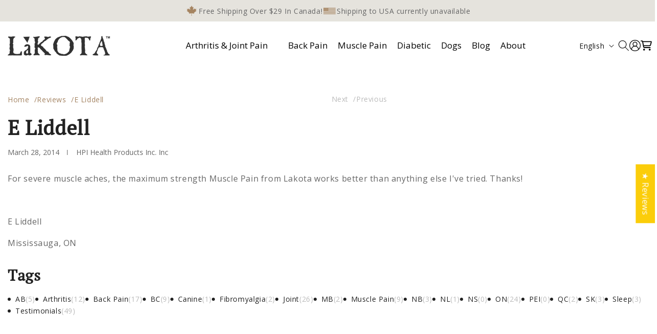

--- FILE ---
content_type: text/css
request_url: https://www.lakotaherbs.com/cdn/shop/t/29/assets/section-blog-post.css?v=48206322844601445591723461190
body_size: 611
content:
.article-template>*:first-child:not(.article-template__hero-container){margin-top:5rem}@media screen and (min-width: 750px){.article-template>*:first-child:not(.article-template__hero-container){margin-top:calc(5rem + var(--page-width-margin))}}.article-template__hero-container{max-width:130rem;margin:0 auto}.article-template__hero-small{height:11rem}.article-template__hero-medium{height:22rem}.article-template__hero-large{height:33rem}@media screen and (min-width: 750px) and (max-width: 989px){.article-template__hero-small{height:22rem}.article-template__hero-medium{height:44rem}.article-template__hero-large{height:66rem}}@media screen and (min-width: 990px){.article-template__hero-small{height:27.5rem}.article-template__hero-medium{height:60rem}.article-template__hero-large{height:82.5rem}}.article-template header{margin-top:4.4rem;margin-bottom:2rem;line-height:calc(.8 / var(--font-body-scale))}@media screen and (min-width: 750px){.article-template header{margin-top:5rem}}.article-template__title{margin:0}.article-template__title:not(:only-child){margin-bottom:1rem}.article-template__link{font-size:1.8rem;display:flex;justify-content:center;align-items:center;text-decoration:none}.article-template__link .icon-wrap{display:flex;margin-right:1rem;transform:rotate(180deg)}.article-template__content{margin-top:3rem;margin-bottom:3rem}.article-template__social-sharing{margin-top:3rem}.article-template__social-sharing+header,.article-template__social-sharing+.article-template__content{margin-top:1.5rem}.article-template__comment-wrapper{margin-top:5rem;padding:2.7rem 0}@media screen and (min-width: 750px){.article-template__comment-wrapper{margin-top:6rem;padding:3.6rem 0}}.article-template__comment-wrapper h2{margin-top:0}.article-template__comments{margin-bottom:5rem}@media screen and (min-width: 750px){.article-template__comments{margin-bottom:7rem}}.article-template__comments-fields{margin-bottom:4rem}.article-template__comments-comment{color:rgba(var(--color-foreground),.75);background-color:rgb(var(--color-background));margin-bottom:1.5rem;padding:2rem 2rem 1.5rem}@media screen and (min-width: 750px){.article-template__comments-comment{padding:2rem 2.5rem}}.article-template__comments-comment p{margin:0 0 1rem}.article-template__comment-fields>*{margin-bottom:3rem}@media screen and (min-width: 750px){.article-template__comment-fields{display:grid;grid-template-columns:repeat(2,1fr);grid-column-gap:4rem}}.article-template__comment-warning{margin:2rem 0 2.5rem}@media screen and (min-width: 990px){.article-template__comments .pagination-wrapper{margin:5rem 0 8rem}}.article-template__back:last-child{margin-bottom:3.2rem}.article-template__hero-container{max-width:100%}.article-template .page-width{max-width:1300px;padding:0 15px}.article-template header.page-width{margin-bottom:30px;margin-top:20px}.article-template header.page-width h1.article-template__title{margin-bottom:15px;font-size:40px;font-weight:700;color:#222;line-height:1.3}.article-template .article-template__content h1.entry-title{margin:20px 0;font-size:30px;font-weight:700;color:#222;line-height:1.3}.article-template header.page-width span{text-transform:capitalize;font-size:14px;color:#666;letter-spacing:0;font-weight:400;line-height:1.2}.article-template header.page-width span.circle-divider:after{content:"";display:inline-block;width:1px;height:10px;background:#666}.article-template .article-template__content{margin-bottom:0;margin-top:0}.article-template .article-template__content img{display:inline-block;vertical-align:top;margin-bottom:15px;border:0;border-radius:0;box-shadow:unset}.article-template .article-template__content p img{display:inline-block;vertical-align:top;margin-bottom:0;border:0;border-radius:0;box-shadow:unset}.article-template .article-template__content.rte>*:last-child{margin:0}.article-template .article-template__content span{font-size:16px;color:#666;font-weight:400;line-height:1.7}.article-template .article-template__content p{margin:0 0 15px;font-size:16px;color:#666;font-weight:400;line-height:1.7}.article-template .article-template__content a{font-size:16px;color:#a48463;font-weight:400;transition:all .3s;text-decoration:none;line-height:1.7}.article-template .article-template__content p a{color:#a48463;transition:all .3s;text-decoration:none}.article-template .article-template__content p a:hover,.article-template .article-template__content a:hover{color:#666}.article-template .article-template__back{display:none}.blog-header-top-section{margin-top:40px;display:grid;grid-template-columns:repeat(2,1fr);gap:15px}.blog-header-top-next{display:flex;justify-content:end;gap:10px}.blog-header-top-next a{height:fit-content;font-size:14px;color:#bbb;font-weight:400;transition:all .3s;text-decoration:none;line-height:1.2}.blog-header-top-next a:hover{color:#666}.blog-header-top-next a.next-btn{position:relative;padding-right:15px}.blog-header-top-next a.next-btn:before{position:absolute}.blog-header-top-next a.next-btn:before{content:"/";font-size:14px;color:#bbb;font-weight:400;line-height:1.2;top:50%;transform:translateY(-50%);right:0}.article-template .article-template__content ol,.article-template .article-template__content ul{margin:15px 0}.article-template .article-template__content ol li:not(:last-child),.article-template .article-template__content ul li:not(:last-child){padding-bottom:10px}.article-template .article-template__content ol li,.article-template .article-template__content ul li{font-size:16px;color:#666;font-weight:400;line-height:1.7}.article-template .main-blog-tags-section{padding-top:30px}.main-blog-tags-section h3{margin:0 0 15px;font-size:30px;font-weight:700;color:#222;line-height:1.3}.main-blog-tags-section ul{margin:0;padding:0;display:flex;list-style:none;flex-wrap:wrap;align-items:center;gap:15px}.main-blog-tags-section ul li.tag{position:relative;padding-left:15px;line-height:1}.main-blog-tags-section ul li.tag:before{position:absolute;content:"";background:#222;width:6px;height:6px;border-radius:100%;top:50%;transform:translateY(-50%);left:0}.main-blog-tags-section ul li.tag a{text-decoration:none;display:flex;align-items:center;gap:5px;font-size:14px;color:#222;font-weight:400;transition:all .3s;line-height:1.7}.main-blog-tags-section ul li.tag a:hover{color:#a48463}.main-blog-tags-section ul li.tag a span{color:#bbb;transition:all .3s}.main-blog-tags-section ul li.tag a:hover span{color:#777}@media only screen and (max-width: 1199px){.article-template header.page-width h1.article-template__title{font-size:36px}}@media only screen and (max-width: 989px){.article-template header.page-width h1.article-template__title{font-size:32px}.article-template .article-template__content h1.entry-title,.main-blog-tags-section h3{font-size:26px}}@media only screen and (max-width: 749px){.article-template header.page-width h1.article-template__title{font-size:30px}.article-template .article-template__content h1.entry-title,.main-blog-tags-section h3{font-size:24px}.blog-header-top-section{margin-top:30px;grid-template-columns:repeat(1,1fr)}.blog-header-top-next{order:1;justify-content:center}.blog-breadcrumb{order:2}.article-template .article-template__content p,.article-template .article-template__content ol li,.article-template .article-template__content ul li,.blog-header-top-next a,.article-template .article-template__content span{font-size:15px}}
/*# sourceMappingURL=/cdn/shop/t/29/assets/section-blog-post.css.map?v=48206322844601445591723461190 */


--- FILE ---
content_type: text/css
request_url: https://www.lakotaherbs.com/cdn/shop/t/29/assets/section-footer.css?v=128508402591815199681721813009
body_size: 1518
content:
.footer{border-top:.1rem solid rgba(var(--color-foreground),.08)}.footer:not(.color-scheme-1){border-top:none}.footer__content-top{padding-bottom:5rem;display:block}@media screen and (max-width: 749px){.footer .grid{display:block}.footer-block.grid__item{padding:0;margin:4rem 0;width:100%}.footer-block.grid__item:first-child{margin-top:0}.footer__content-top{padding-bottom:3rem;padding-left:calc(4rem / var(--font-body-scale));padding-right:calc(4rem / var(--font-body-scale))}}@media screen and (min-width: 750px){.footer__content-top .grid{row-gap:6rem;margin-bottom:0}}.footer__content-bottom{border-top:solid .1rem rgba(var(--color-foreground),.08);padding-top:3rem}.footer__content-bottom:only-child{border-top:0}.footer__content-bottom-wrapper{display:flex}@media screen and (max-width: 749px){.footer__content-bottom{flex-wrap:wrap;padding-top:0;padding-left:0;padding-right:0;row-gap:1.5rem}.footer__content-bottom-wrapper{flex-wrap:wrap;row-gap:1.5rem;justify-content:center}.footer__content-bottom.scroll-trigger.animate--slide-in{animation:none;opacity:1;transform:inherit}}.footer__localization:empty+.footer__column--info{align-items:center}@media screen and (max-width: 749px){.footer__localization:empty+.footer__column{padding-top:1.5rem}}.footer__column{width:100%;align-items:flex-end}.footer__column--info{display:flex;flex-direction:column;justify-content:center;align-items:center;padding-left:2rem;padding-right:2rem}@media screen and (min-width: 750px){.footer__column--info{padding-left:0;padding-right:0;align-items:flex-end}}.footer-block:only-child:last-child{text-align:center;max-width:76rem;margin:0 auto}@media screen and (min-width: 750px){.footer-block{display:block;margin-top:0}}.footer-block:empty{display:none}.footer-block--newsletter{display:flex;align-items:flex-end;margin-top:3rem;gap:1rem}.footer-block--newsletter:only-child{margin-top:0}@media screen and (max-width: 749px){.footer-block.footer-block--menu:only-child{text-align:left}}@media screen and (min-width: 750px){.footer-block--newsletter{flex-wrap:nowrap;justify-content:center}}.footer-block__heading{margin-bottom:2rem;margin-top:0;font-size:calc(var(--font-heading-scale) * 1.6rem)}@media screen and (min-width: 990px){.footer-block__heading{font-size:calc(var(--font-heading-scale) * 1.8rem)}}.footer__list-social:empty,.footer-block--newsletter:empty{display:none}.footer__follow-on-shop{display:flex;text-align:center}.footer__list-social.list-social:only-child{justify-content:center}.footer-block__newsletter{text-align:center;flex-grow:1}.newsletter-form__field-wrapper{max-width:36rem}@media screen and (min-width: 750px){.footer-block__newsletter:not(:only-child){text-align:left;margin-right:auto}.footer-block__newsletter:not(:only-child) .footer__newsletter{justify-content:flex-start;margin:0}.footer-block__newsletter:not(:only-child) .newsletter-form__message--success{left:auto}.footer__follow-on-shop{margin-bottom:.4rem}.footer__follow-on-shop:first-child:not(:last-child){justify-content:flex-start;margin-right:auto;text-align:left}.footer__follow-on-shop:not(:first-child):not(:last-child){justify-content:flex-end;text-align:right}}@media screen and (max-width: 749px){.footer-block--newsletter{display:flex;flex-direction:column;flex:1 1 100%;align-items:center;gap:3rem}.footer__list-social.list-social,.footer__follow-on-shop,.footer-block__newsletter{display:flex;justify-content:center}.footer-block__newsletter{flex-direction:column}}@media screen and (min-width: 750px){.footer-block__newsletter+.footer__list-social{margin-top:0}}.footer__localization{display:flex;flex-direction:row;justify-content:center;align-content:center;flex-wrap:wrap;padding:1rem 1rem 0}.footer__localization:empty{display:none}.footer__localization h2{margin:1rem 1rem .5rem;color:rgba(var(--color-foreground),.75)}@media screen and (min-width: 750px){.footer__localization{padding:.4rem 0;justify-content:flex-start}.footer__localization h2{margin:1rem 0 0}}@media screen and (min-width: 750px){.footer__payment{margin-top:1.5rem}}.footer__content-bottom-wrapper--center{justify-content:center}.footer__copyright{text-align:center;margin-top:1.5rem}@media screen and (min-width: 750px){.footer__content-bottom-wrapper:not(.footer__content-bottom-wrapper--center) .footer__copyright{text-align:right}}@keyframes appear-down{0%{opacity:0;margin-top:-1rem}to{opacity:1;margin-top:0}}.footer-block__details-content{margin-bottom:4rem}@media screen and (min-width: 750px){.footer-block__details-content{margin-bottom:0}.footer-block__details-content>p,.footer-block__details-content>li{padding:0}.footer-block:only-child li{display:inline}.footer-block__details-content>li:not(:last-child){margin-right:1.5rem}}.footer-block__details-content .list-menu__item--link,.copyright__content a{color:rgba(var(--color-foreground),.75)}.footer-block__details-content .list-menu__item--active{transition:text-decoration-thickness var(--duration-short) ease;color:rgb(var(--color-foreground))}@media screen and (min-width: 750px){.footer-block__details-content .list-menu__item--link:hover,.copyright__content a:hover{color:rgb(var(--color-foreground));text-decoration:underline;text-underline-offset:.3rem}.footer-block__details-content .list-menu__item--active:hover{text-decoration-thickness:.2rem}}@media screen and (max-width: 989px){.footer-block__details-content .list-menu__item--link{padding-top:1rem;padding-bottom:1rem}}@media screen and (min-width: 750px){.footer-block__details-content .list-menu__item--link{display:inline-block;font-size:1.4rem}.footer-block__details-content>:first-child .list-menu__item--link{padding-top:0}}.footer-block-image{display:flex}.footer-block-image.left{justify-content:flex-start}.footer-block-image.center{justify-content:center}.footer-block-image.right{justify-content:flex-end}@media screen and (max-width: 749px){.footer-block-image,.footer-block-image.left,.footer-block-image.center,.footer-block-image.right{justify-content:center}}.footer-block__image-wrapper{margin-bottom:2rem;overflow:hidden!important}.footer-block__image-wrapper img{display:block;height:auto;max-width:100%}.footer-block__brand-info{text-align:left}.footer-block:only-child .footer-block__brand-info{text-align:center}.footer-block:only-child>.footer-block__brand-info>.footer-block__image-wrapper{margin-left:auto;margin-right:auto}.footer-block-image>img,.footer-block__brand-info>img{height:auto}.footer-block:only-child .footer-block__brand-info .footer__list-social.list-social{justify-content:center}.footer-block__brand-info .footer__list-social.list-social{justify-content:flex-start;margin-left:-1.3rem;margin-right:-1.3rem}.footer-block__details-content .placeholder-svg{max-width:20rem}.copyright__content{font-size:1.1rem}.copyright__content a{color:currentColor;text-decoration:none}.policies{display:inline}.policies li{display:inline-flex;justify-content:center;align-items:center}.policies li:before{content:"\b7";padding:0 .8rem}.policies li a{padding:.6rem 0;display:block}@media screen and (min-width: 750px){.policies li a{padding:0}}@keyframes animateLocalization{0%{opacity:0;transform:translateY(0)}to{opacity:1;transform:translateY(-1rem)}}@supports not (inset: 10px){@media screen and (max-width: 749px){.footer .grid{margin-left:0}}@media screen and (min-width: 750px){.footer__content-top .grid{margin-left:-3rem}.footer__content-top .grid__item{padding-left:3rem}}}footer.footer{border-top:0}.footer__content-top{padding-bottom:40px}.footer-logo-section img{max-width:200px;width:100%}.footer-logo-section p{margin:20px 0 0;font-size:15px;font-weight:400;color:#000;line-height:1.7}h2.footer-block__heading{margin-bottom:20px;font-size:22px;color:#000;font-weight:600;line-height:1.2}.footer-block ul.footer-block__details-content li{margin-right:0;line-height:1}.footer-block ul.footer-block__details-content li a.link{padding:5px 0;font-size:15px;color:#000;font-weight:400;text-decoration:none;transition:all .3s;line-height:1.5}.footer-block ul.footer-block__details-content li a.link:hover{color:#838383}.footer-block ul.footer-block__details-content li:last-child a.link{padding-bottom:0}.footer-block ul.footer-block__details-content li:first-child a.link{padding-top:0}.footer-social-media-section ul.list-social{justify-content:start;gap:15px}.footer__blocks-wrapper .footer-block:nth-child(1),.footer__blocks-wrapper .footer-block:nth-child(5){width:calc(25% - 23px)}.footer__blocks-wrapper .footer-block:nth-child(2),.footer__blocks-wrapper .footer-block:nth-child(3),.footer__blocks-wrapper .footer-block:nth-child(4){width:calc(16.66% - 25px)}.footer__blocks-wrapper{gap:30px}.footer-social-media-section ul.list-social li a.link{padding:0;width:30px;height:30px}.footer-social-media-section ul.list-social li a.link svg.icon{color:#000;transform:unset;transition:all .3s;width:30px;height:30px}.footer-social-media-section ul.list-social li a.link:hover svg{color:#838383}.footer__content-bottom{padding-top:20px;border-top:1px solid #e5e3dd}.footer__content-bottom-main-section{display:flex;align-items:center;justify-content:space-between;gap:20px}.footer__content-bottom-wrapper .footer__copyright{width:100%;margin-top:0;display:flex;align-items:center;justify-content:center;flex-wrap:wrap}.footer__content-bottom-wrapper .footer__copyright .footer__copyright-info{position:relative;padding-right:30px;text-align:left}.footer__content-bottom-wrapper .footer__copyright .footer__copyright-info:before{position:absolute;content:"";background:#000;width:1px;height:15px;padding:0;top:50%;transform:translateY(-50%);right:15px}.footer__content-bottom-wrapper .footer__copyright ul.policies{display:flex;align-items:center}.footer__content-bottom-wrapper .footer__payment{width:100%;margin:0}.footer__content-bottom-wrapper .footer__payment ul.list-payment{justify-content:center}.footer__content-bottom-wrapper .footer__copyright .footer__copyright-info small.copyright__content,.footer__content-bottom-wrapper .footer__copyright ul.policies li a{font-size:14px;color:#000;font-weight:400;line-height:1.5}.footer__content-bottom-wrapper .footer__copyright ul.policies li{position:relative}.footer__content-bottom-wrapper .footer__copyright ul.policies li:not(:first-child){padding-left:30px}.footer__content-bottom-wrapper .footer__copyright ul.policies li:before{position:absolute;content:"";background:#000;width:1px;height:15px;padding:0;top:50%;transform:translateY(-50%);left:15px}.footer__content-bottom-wrapper .footer__copyright ul.policies li:first-child:before{display:none}@media only screen and (max-width: 1270px){h2.footer-block__heading{font-size:18px}}@media only screen and (max-width: 1220px){.footer__content-bottom-wrapper .footer__copyright .footer__copyright-info small.copyright__content,.footer__content-bottom-wrapper .footer__copyright ul.policies li a{font-size:13px}.footer__content-bottom-main-section{gap:8px}.footer__content-bottom-wrapper .footer__copyright .footer__copyright-info{padding-right:20px}.footer__content-bottom-wrapper .footer__copyright .footer__copyright-info:before{right:10px}.footer__content-bottom-wrapper .footer__copyright ul.policies li:not(:first-child){padding-left:20px}.footer__content-bottom-wrapper .footer__copyright ul.policies li:before{left:10px}}@media only screen and (max-width: 1099px){.footer__content-bottom-main-section{flex-direction:column;gap:15px}.footer__blocks-wrapper .footer-block:nth-child(1){width:100%}.footer__blocks-wrapper{row-gap:30px!important}.footer__blocks-wrapper .footer-block:nth-child(5){width:calc(28% - 23px)}.footer__blocks-wrapper .footer-block:nth-child(2),.footer__blocks-wrapper .footer-block:nth-child(3),.footer__blocks-wrapper .footer-block:nth-child(4){width:calc(24% - 23px)}.footer-logo-section.footer-block__logo{max-width:350px;width:100%;margin:0 auto;text-align:center}}@media only screen and (max-width: 989px){.footer__blocks-wrapper{column-gap:15px}.footer__blocks-wrapper .footer-block:nth-child(2),.footer__blocks-wrapper .footer-block:nth-child(3),.footer__blocks-wrapper .footer-block:nth-child(4),.footer__blocks-wrapper .footer-block:nth-child(5){width:calc(24% - 5px)}.footer__content-bottom-wrapper .footer__copyright{gap:10px}.footer__content-bottom-wrapper .footer__copyright{flex-direction:column}.footer__content-bottom-wrapper .footer__copyright .footer__copyright-info{padding-right:0}.footer__content-bottom-wrapper .footer__copyright .footer__copyright-info:before{display:none}}@media only screen and (max-width: 749px){.footer__content-top{padding:0 15px 30px}.footer__blocks-wrapper{margin-bottom:0;display:flex!important;flex-wrap:wrap}.footer__blocks-wrapper .footer-block{margin:0}.footer-block ul.footer-block__details-content{margin-bottom:0}.footer__blocks-wrapper .footer-block:nth-child(2),.footer__blocks-wrapper .footer-block:nth-child(3),.footer__blocks-wrapper .footer-block:nth-child(4),.footer__blocks-wrapper .footer-block:nth-child(5){width:calc(50% - 8px)}.footer__content-bottom{padding-top:15px}.footer__content-bottom-wrapper .footer__column.footer__column--info{padding:0}.footer__content-bottom-wrapper .footer__copyright ul.policies li a{font-size:12px;padding:0;white-space:nowrap}.footer__content-bottom-wrapper .footer__copyright ul.policies li:not(:first-child){padding-left:10px}.footer__content-bottom-wrapper .footer__copyright ul.policies li:before{left:5px}}@media only screen and (max-width: 575px){.footer-logo-section.footer-block__logo{margin:0;text-align:left}.footer__blocks-wrapper .footer-block{width:100%!important}h2.footer-block__heading{margin-bottom:15px}.footer-block ul.footer-block__details-content li a.link{font-size:14px}.footer__content-bottom-wrapper .footer__copyright .footer__copyright-info small.copyright__content{font-size:12px}.footer__content-bottom-wrapper .footer__copyright ul.policies li:not(:first-child){padding-left:0}.footer__content-bottom-wrapper .footer__copyright ul.policies li:before{display:none}.footer__content-bottom-wrapper .footer__copyright ul.policies{display:flex;gap:10px;justify-content:center;flex-wrap:wrap}.footer__content-bottom-wrapper .footer__copyright ul.policies li{justify-content:start}}
/*# sourceMappingURL=/cdn/shop/t/29/assets/section-footer.css.map?v=128508402591815199681721813009 */
